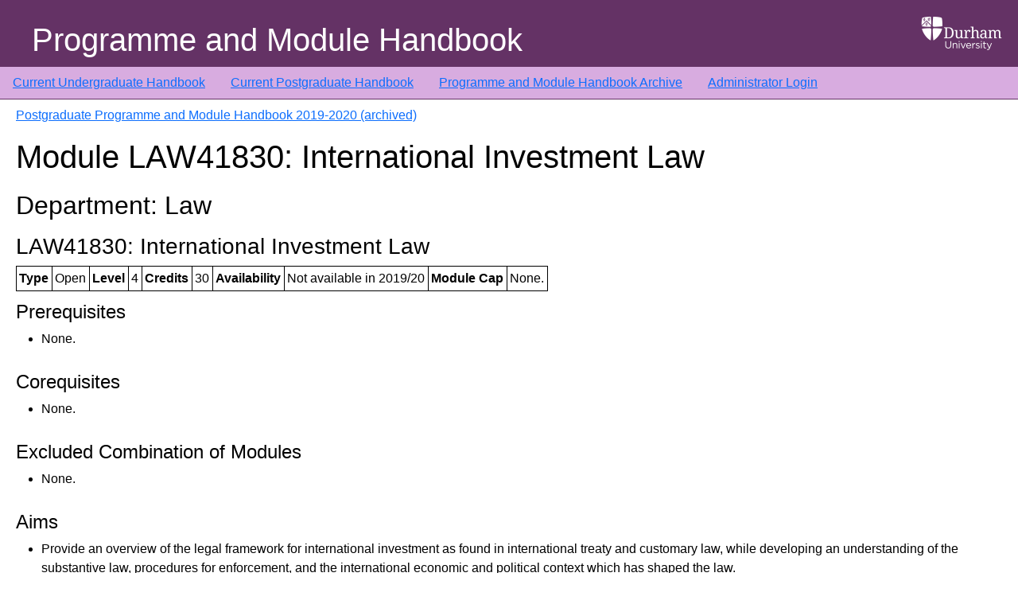

--- FILE ---
content_type: text/html; charset=UTF-8
request_url: https://apps.dur.ac.uk/faculty.handbook/2019/PG/module/LAW41830
body_size: 2930
content:
<!DOCTYPE html>
<html lang="en">
  <head>
    <meta charset="utf-8">
    <meta http-equiv="X-UA-Compatible" content="IE=edge">
    <meta name="viewport" content="width=device-width, initial-scale=1">
    
    <!-- CSRF Token -->
    <meta name="csrf-token" content="9TaLkMI3EIGUFlsu2bBdNN3HbqWmCebrQeqD7VwM">

    <link rel="icon" type="image/vnd.microsoft.icon" href="https://apps.dur.ac.uk/faculty.handbook/build/assets/favicon-BR65UOQY.ico">
    <link rel="preload" as="style" href="https://apps.dur.ac.uk/faculty.handbook/build/assets/app-C3kzIL8h.css" /><link rel="stylesheet" href="https://apps.dur.ac.uk/faculty.handbook/build/assets/app-C3kzIL8h.css" />    <title>Programme and Module Handbook: Postgraduate Programme and Module Handbook 2019-2020 (archived) - LAW41830 International Investment Law
</title>
  </head>
  <body>
      <div class='page-container'>
	  <header>
        <div class="header-img">
            <img src="https://apps.dur.ac.uk/faculty.handbook/build/assets/du-logo-white-jPhtfWke.png" class="responsive" alt="Durham University" />
        </div>
        <div class="header-title">
	    Programme and Module Handbook
        </div>
    </header>

	  <!-- <nav class="nav-custom"> -->
<nav class="navbar navbar-expand-md navbar-dark ">
  <ul class="navbar-nav">
      <li><a href="https://apps.dur.ac.uk/faculty.handbook/2025/UG">Current Undergraduate Handbook</a></li>
      <li><a href="https://apps.dur.ac.uk/faculty.handbook/2025/PG">Current Postgraduate Handbook</a></li>
      <li><a href="https://apps.dur.ac.uk/faculty.handbook">Programme and Module Handbook Archive</a></li>
      	  <li><a href="https://apps.dur.ac.uk/faculty.handbook/login">Administrator Login</a></li>
        </ul>
</nav>


	  <div class="page">
      <div class="container-fluid">
          <div id="content" class="page-content">
	      
              
    <p><a href="https://apps.dur.ac.uk/faculty.handbook/2019/PG">Postgraduate Programme and Module Handbook 2019-2020 (archived)</a></p>
    
    <h1>Module LAW41830: International Investment Law</h1>
    <div class="module">
	<h2>Department: Law</h2><h3>LAW41830: 
International Investment Law</h3><table><tr>
<th>Type</th>
<td>Open</td>
<th>Level</th>
<td>4</td>
<th>Credits</th>
<td>30</td>
<th>Availability</th>
<td>Not available in 2019/20</td>
<th>Module Cap</th>
<td>None.</td>
</tr></table><table></table><h4 id="fhprereq">Prerequisites</h4><ul>
			<li>None.</li>
		</ul><h4 id="fhcoreq">Corequisites</h4><ul>
			<li>None.</li>
		</ul><h4 id="fhexcom">Excluded Combination of Modules</h4><ul>
			<li>None.</li>
		</ul><h4 id="fhaims">Aims</h4><ul>
			<li> Provide an overview of the legal framework for international investment as found in international treaty and customary law, while developing an understanding of the substantive law, procedures for enforcement, and the international economic and political context which has shaped the law. </li>
			<li> Analyse some of the core topics of academic and practical significance, such as: standards of treatment guaranteed to foreign investors, the protection against expropriation, and the different procedures for international investment arbitration.  </li>
		</ul><h4 id="fhcontent">Content</h4><ul>
			<li>An overview of the historical, contextual, and theoretical aspects of international investment law.  </li>
			<li>Exploration of the sources of international investment law and the relationship with investment agreements between host state and the investor.   </li>
			<li>Consideration of the law related to expropriation.  </li>
			<li>Examination of the legal standards for host state treatment of foreign investments.  </li>
			<li>Discussion of investment dispute settlement procedures, particularly international investment arbitration before ICSID, NAFTA, UNCITRAL.  </li>
			<li>Evaluation of the contemporary relevance of the law of host state responsibility and diplomatic protection by the home state.  </li>
		</ul><h4 id="fhlearn">Learning Outcomes</h4>
			<div class="pointsubheader">Subject-specific Knowledge: </div><ul>
				<li>At the end of the module students will:  </li>
				<li>be able to demonstrate a thorough understanding of the historical and contemporary issues which have shaped the regulation of foreign investment.  </li>
				<li>gain a detailed understanding of the main institutions involved in the enforcement of international investment law. </li>
				<li>have comprehensive knowledge of the substantive and procedural aspects of international investment law.  </li>
				<li>have gained a detailed understanding of the relationship between national and international law, and how the latter differs in terms of interpretation of the law and the nature of case law.   </li>
			</ul>
			<div class="pointsubheader">Subject-specific Skills: </div><ul>
				<li>At the end of the module students will:  </li>
				<li> be able to identify, evaluate, and recommend an appropriate response to foreign investment issues of a legal nature.  </li>
				<li>be able to interpret and critically evaluate international investment law and its implication at the national level.  </li>
			</ul>
			<div class="pointsubheader">Key Skills: </div><ul>
				<li>At the end of the module students will:  </li>
				<li>be able to undertake independent and in-depth legal research, particularly with regards international academic literature and case law.  </li>
				<li>be able to utilise research material to support and develop their analysis and critique of principles and institutions.   </li>
			</ul>
		<h4 id="fhmodes">Modes of Teaching, Learning and Assessment and how these contribute to
the learning outcomes of the module</h4><ul>
			<li>Teaching will be delivered in the form of lectures and seminars. A significant amount of seminar based contact time reflects the advanced level of the course, and will provide a forum for students to utilise and develop knowledge gained either through the lectures or through set preliminary reading for each topic.  </li>
			<li> DUO will be used to enhance the course. In particular, a discussion board will be used to aid comprehension and foster a sense of community outside of the classroom.</li>
			<li>The summative assessment will be in the form of an essay on an area of international investment law which the students will independently research and analyse.   </li>
		</ul><h4 id="fhteachm">Teaching Methods and Learning Hours</h4><table>
<tr>
<th>Activity</th>
<th>Number</th>
<th>Frequency</th>
<th>Duration</th>
<th>Total/Hours</th>
<td></td>
</tr>
			<tr>
				<td>Seminars</td>
				<td>15</td>
				<td>Weekly with occasional reading weeks</td>
				<td>2 hours</td>
				<td>30</td>
			</tr>
			<tr>
				<td>Preparation and Reading</td>
				<td></td>
				<td></td>
				<td></td>
				<td>270</td>
			</tr>
			<tr>
				<td>Total</td>
				<td></td>
				<td></td>
				<td></td>
				<td>300</td>
			</tr>
		</table><h4 id="fhsummative">Summative Assessment</h4><table>
			<tr>
<th colspan="2">Component: Essay</th>
<th colspan="2">Component Weighting: 50%</th>
</tr>
<tr>
<th>Element</th>
<th>Length / duration</th>
<th>Element Weighting</th>
<th>Resit Opportunity</th>
</tr>
<tr>
<td>essay</td>
<td>3,000 words</td>
<td>100%</td>
<td>Y</td>
</tr>
			<tr>
<th colspan="2">Component: Essay</th>
<th colspan="2">Component Weighting: 50%</th>
</tr>
<tr>
<th>Element</th>
<th>Length / duration</th>
<th>Element Weighting</th>
<th>Resit Opportunity</th>
</tr>
<tr>
<td>essay </td>
<td>3,000 words</td>
<td>100%</td>
<td>Y</td>
</tr>
		</table><h4 id="fhformative">Formative Assessment: </h4><p>The formative assessment will depend on the level of participation displayed by the students during the seminars, and may take the form of either an essay or a problem based question. .</p><hr><p><big>■</big> Attendance at all activities marked with this symbol will be monitored. Students who fail to attend these activities, or to complete the summative or formative assessment specified above, will be subject to the procedures defined in the University's General Regulation V, and may be required to leave the University</p>

    </div>
    
        </div>
      </div>
    </div>
    <div class='footer'>
  <div class="footer-info"></div>
</div>
    <div class="clearfix"></div>
    <link rel="modulepreload" as="script" href="https://apps.dur.ac.uk/faculty.handbook/build/assets/app-BHYP-0Ur.js" /><script type="module" src="https://apps.dur.ac.uk/faculty.handbook/build/assets/app-BHYP-0Ur.js"></script>      </body>
</html>
